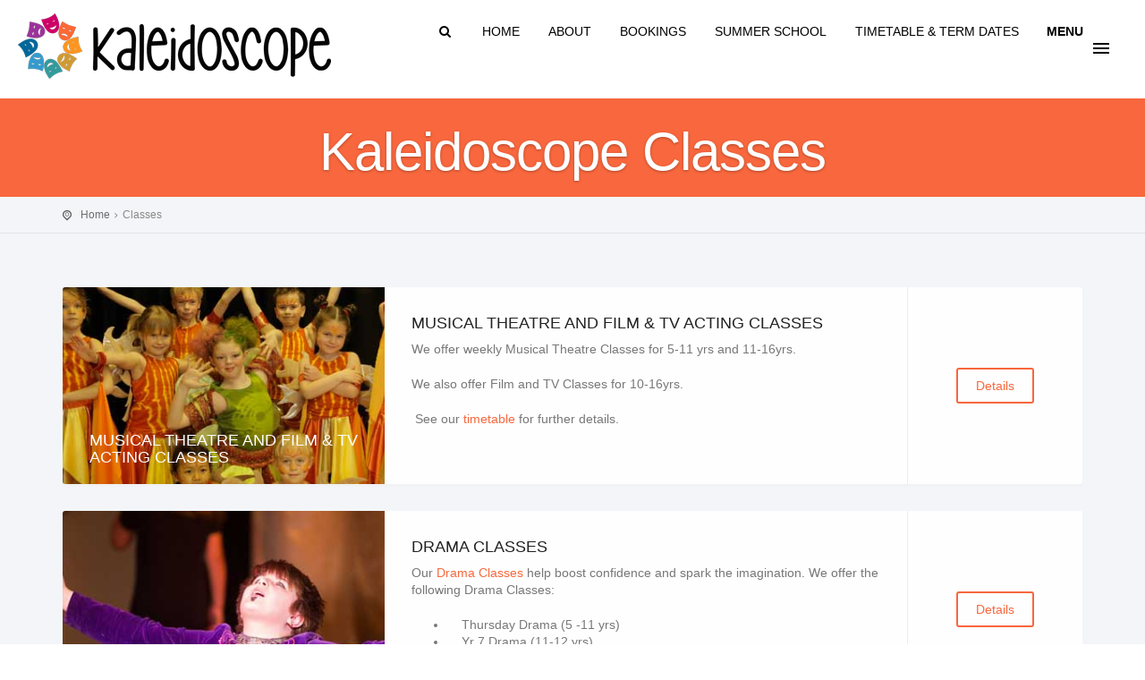

--- FILE ---
content_type: text/html; charset=UTF-8
request_url: https://kaleidoscopedrama.uk/classes
body_size: 4522
content:
<!DOCTYPE html>
<!--[if IE 9]><html class="ie ie9"> <![endif]-->
<html>
<head>
    <meta charset="utf-8">
    <meta http-equiv="X-UA-Compatible" content="IE=edge">
    <meta name="viewport" content="width=device-width, initial-scale=1">
 
   	      
   		<title>Drama and Dance Classes for Kids - Kaleidoscope Drama</title>
<meta name="description" content="Kaleidoscope Drama provides drama and dance classes for kids. We are based in Lewes, East Sussex." />
<meta name="keywords" content="Children&#039;s theatre classes Lewes, Drama classes Lewes, Theatre and dance Lewes, Summer School Lewes" />
<meta name="robots" content="index,follow,archive" />

<meta name="geo.position" content="50.869406,0.017343" />
<meta name="geo.placename" content="Lewes" />
<meta name="geo.region" content="GB" />


   	

    <!-- Favicons-->
    <link rel="shortcut icon" href="/_/img/logo-masks90.png" type="image/x-icon">
    <link rel="apple-touch-icon" href="/_/img/apple-touch-icon.png">
    <link rel="apple-touch-icon" type="image/x-icon" sizes="57x57" href="/_/img/apple-touch-icon-57x57-precomposed.png">
    <link rel="apple-touch-icon" type="image/x-icon" sizes="72x72" href="/_/img/apple-touch-icon-72x72-precomposed.png">
    <link rel="apple-touch-icon" type="image/x-icon" sizes="114x114" href="/_/img/apple-touch-icon-114x114-precomposed.png">
    <link rel="apple-touch-icon" type="image/x-icon" sizes="144x144" href="/_/img/apple-touch-icon-144x144-precomposed.png">

    <!-- BASE CSS -->
    <link href="/_/css/base.css" rel="stylesheet">
    <link href="/_/css/custom.css" rel="stylesheet">

    <!-- SPECIFIC CSS -->
	<link href="/_/layerslider/css/layerslider.css" rel="stylesheet">
    <link href="/_/css/tabs.css" rel="stylesheet">
   

    <!--[if lt IE 9]>
      <script src="/_/js/html5shiv.min.js"></script>
      <script src="/_/js/respond.min.js"></script>
    <![endif]-->
    
    <style>
    
    .banner-text-background {
     	background-color: rgba(105,100,100,0.8)!important;
 
    }
    
    
    
    </style>
 
 
<script>
  (function(i,s,o,g,r,a,m){i['GoogleAnalyticsObject']=r;i[r]=i[r]||function(){(i[r].q=i[r].q||[]).push(arguments)},i[r].l=1*new Date();a=s.createElement(o),
  m=s.getElementsByTagName(o)[0];a.async=1;a.src=g;m.parentNode.insertBefore(a,m)
  })(window,document,'script','//www.google-analytics.com/analytics.js','ga');

  ga('create', 'UA-72121135-1', 'auto');
  ga('require', 'linkid');
  ga('send', 'pageview');
</script>
</head>

<body>

<!--[if lte IE 8]>
    <p class="chromeframe">You are using an <strong>outdated</strong> browser. Please <a href="http://browsehappy.com/">upgrade your browser</a>.</p>
<![endif]-->

 <header>
	<a id="logo" href="https://kaleidoscopedrama.uk/"><img src="/_/img/kd_logo.png" alt="Kaleidoscope Drama Logo" data-retina="true"></a>
	<div class="gap"></div>
	<nav id="top-nav">
		<ul>
        	<li class="ipad-view"><a href="#search"><i class=" icon-search"></i></a></li>
        	<li class="ipad-view"><a href="https://kaleidoscopedrama.uk/">Home</a></li>
        	<li class="ipad-view"><a href="/about">About</a></li>
            <li class="ipad-view"><a href="/registration">Bookings</a></li>
        
        	<li class="ipad-view"><a href="/classes/summer-school">Summer School</a></li> 
		
            <li class="ipad-view"><a href="/timetable">Timetable &amp; Term Dates</a></li>
		</ul>
	</nav>
	<a id="menu-trigger" href="#"><span class="menu-trigger-text">Menu</span><span class="menu-trigger-icon"></span></a>
	
</header> <!-- End Header -->


        
        <nav id="side-nav">
	<ul class="side-nav-menu">    
     <li>
			<a href="https://kaleidoscopedrama.uk/">Home</a>
		</li> 
				
	<li><a href="/classes/summer-school">SUMMER SCHOOL</a></li> 
		
	<li class="item-has-children">
			<a href="/about">About Kaleidoscope</a>
			<ul class="sub-menu">
				<li><a href="/about">About</a></li>
				<li><a href="/about/kaleidoscope-staff">Kaleidoscope Staff</a></li>
			</ul>
		</li> <!-- item-has-children -->		
			
			
			      
	<li class="item-has-children">
			<a href="/classes">Classes</a>
			<ul class="sub-menu">
				<li><a href="/classes/drama-classes">Drama Classes</a></li>
                <li><a href="/classes/dance-classes">Dance Classes</a></li>
				<li><a href="/classes/youth-theatre">Youth Theatre</a></li>
			      	
			</ul>
		</li> <!-- item-has-children -->
        <li>
        
        <li>
        <ul class="side-nav-menu single-item-wp">
            <li><a href="/news">News</a></li>
            <li><a href="/productions">Productions</a></li>
            <li><a href="/testimonials">Testimonials</a></li>
            <li><a href="/timetable">Timetable</a></li>
            <li><a href="/registration">Bookings</a></li>
        
            <li><a href="/gallery">Photo Gallery</a></li>
            <li><a href="/contact">Contact</a></li>
        </ul> <!--single-item-wp -->
        <ul class="side-nav-menu single-item-wp">           
            <li class="hidden-lg hidden-md"><a href="#search">Search</a></li>
            <li><a href="/privacy-policy">Privacy Policy</a></li>
            <li><a href="/cookie-policy">Cookie Policy</a></li>
        </ul> <!--single-item-wp -->
        </li>
    </ul> <!-- side-nav-menu -->
	<div id="social">
        <ul>
           <li><a href="https://www.facebook.com/Kaleidoscopelewes9/"><i class="icon-facebook"></i></a></li>
           <li><a href="https://twitter.com/KaleidoscopeTHC"><i class="icon-twitter"></i></a></li>
       </ul>
   </div>
</nav><!--End nav-->

        
        <div class="sub_header bg_1">
        	<div id="intro_txt">
			<h1 style="margin-top: 130px;">Kaleidoscope <strong>Classes</strong></h1>
            </div>
		</div> <!--End sub_header -->
		        
        <div id="position">
            <div class="container">
                <ul>
                    <li><a href="https://kaleidoscopedrama.uk/">Home</a></li>                    
                    <li>Classes</li>
                </ul>
            </div>
        </div><!-- Position -->
      
        <div class="container_gray_bg">
            <div class="container margin_60">
                <div class="row">
                    <div class="col-md-12">
                
                	    
                        <div class="strip_all_courses_list wow fadeIn" data-wow-delay="0.1s">
                            <div class="row">
                                <div class="col-lg-4 col-md-4 col-sm-4">
                                    <div class="img_list">
                                        <a href="/classes/dance-classes"><img src="https://kaleidoscopedrama.uk/images/uploads/images/fairy_brigade.jpg" alt="Musical Theatre and Film & TV Acting Classes">
                                        <div class="short_info">
                                            <h3>Musical Theatre and Film & TV Acting Classes</h3>
                                        </div>
                                        </a>
                                    </div>
                                </div>
                                <div class="clearfix visible-xs-block">
                                </div>
                                <div class="col-lg-6 col-md-6 col-sm-6">
                                    <div class="course_list_desc">
                                        <h3><strong>Musical Theatre and Film & TV Acting Classes</h3>
                                        <p>We offer weekly Musical Theatre Classes for 5-11 yrs and 11-16yrs.</p>

<p>We also offer&nbsp;Film and TV Classes for 10-16yrs.</p>

<p>&nbsp;See our <a href="http://www.kaleidoscopedrama.uk/timetable">timetable</a> for further details.</p>
                                                                            </div>
                                </div>
                                <div class="col-lg-2 col-md-2 col-sm-2">
                                    <div class="details_list_col">
                                        <div>
                                            <a href="/classes/dance-classes" class="button_outline">Details</a>
                                        </div>
                                    </div>
                                </div>
                            </div>
                        </div><!--End strip -->
                       
                        <div class="strip_all_courses_list wow fadeIn" data-wow-delay="0.1s">
                            <div class="row">
                                <div class="col-lg-4 col-md-4 col-sm-4">
                                    <div class="img_list">
                                        <a href="/classes/drama-classes"><img src="https://kaleidoscopedrama.uk/images/uploads/images/drama_classes.jpg" alt="Drama Classes">
                                        <div class="short_info">
                                            <h3>Drama Classes</h3>
                                        </div>
                                        </a>
                                    </div>
                                </div>
                                <div class="clearfix visible-xs-block">
                                </div>
                                <div class="col-lg-6 col-md-6 col-sm-6">
                                    <div class="course_list_desc">
                                        <h3><strong>Drama Classes</h3>
                                        <p>Our <a href="https://kaleidoscopedrama.uk/classes/drama-classes">Drama Classes </a>help boost confidence and spark the imagination. We offer the following Drama Classes:</p>

<ul>
	<li>&nbsp; &nbsp;&nbsp;Thursday Drama (5 -11 yrs)</li>
	<li>&nbsp;&nbsp;&nbsp; Yr 7 Drama (11-12 yrs)</li>
	<li>&nbsp; &nbsp; Yr 8 Drama (12-13&nbsp;yrs)</li>
	<li>&nbsp; &nbsp; Yr 9 Drama (13 - 14 yrs)</li>
	<li>&nbsp;&nbsp;&nbsp; Youth Theatre (11 -18&nbsp;yrs)</li>
	<li>&nbsp; &nbsp; Saturday Drama, Dance, Art,&nbsp; &nbsp; &nbsp; &nbsp; &nbsp; &nbsp; &nbsp; &nbsp; Singing (4-11 yrs)</li>
</ul>

<p>&nbsp;See our <a href="https://kaleidoscopedrama.uk/timetable">timetable</a> for further details.</p>
                                                                            </div>
                                </div>
                                <div class="col-lg-2 col-md-2 col-sm-2">
                                    <div class="details_list_col">
                                        <div>
                                            <a href="/classes/drama-classes" class="button_outline">Details</a>
                                        </div>
                                    </div>
                                </div>
                            </div>
                        </div><!--End strip -->
                   
               
                       
                                                
                    </div><!--End col-md-9 -->
                    
                                       
                </div><!--End row -->
            </div><!--End container -->
        </div><!--End container_gray_bg -->
        
        
        
<footer>
        <div class="container">
            <div class="row ">
                <div class="col-md-3 col-sm-3 footer-logo">
                    <p id="logo_footer">
                        <img src="/_/img/logo-masks180.png" width="180" height="180" title="Kaleidoscope Drama Logo" alt="Kaleidoscope Drama Logo" data-retina="true">
                    </p>
                </div>
                <div class="col-md-3 col-sm-3">
                    <h4>About Kaleidoscope</h4>
                    <ul>
                        <li><a href="/about">About us</a></li>
                        <li><a href="/timetable">Timetable</a></li>
                        <li><a href="/classes">Classes</a></li>
                        <li><a href="https://www.clubenrolment.com/Kaleidoscope/newuser.php?userType=3&mode=0">Bookings</a></li>
                        <li><a href="/testimonials">Testimonials</a></li>
                        <li><a href="/privacy-policy">Privacy Policy</a></li>
                         <li><a href="/cookie-policy">Cookie Policy</a></li>
                        <li><a href="/terms">Terms and conditions</a></li>
                    </ul>
                </div>
                <style>.twitter li a {
    color: white;
}</style>
                <div class="col-md-3 col-sm-3 twitter-feed">
                    <h4>Twitter Feed</h4>
                    <div style="width: 100%!important;">
                    <ul>                    
                        <li><a class="twitter-timeline" style="height:250;" data-chrome="nofooter noborders transparent noheader" href="https://twitter.com/KaleidoscopeTHC" data-widget-id="675283607968079873">Tweets by @KaleidoscopeTHC</a>
                          <script>!function(d,s,id){var js,fjs=d.getElementsByTagName(s)[0],p=/^http:/.test(d.location)?'http':'https';if(!d.getElementById(id)){js=d.createElement(s);js.id=id;js.src=p+"://platform.twitter.com/widgets.js";fjs.parentNode.insertBefore(js,fjs);}}(document,"script","twitter-wjs");</script>
                        </li>                      
                    </ul>
                    </div>  
                </div>
                <div class="col-md-3 col-sm-3 contact-footer">
                    <h4>Contact us</h4>
                    <ul>
                        <li><a href="/contact">Contact</a></li>
                    </ul>
                    <ul id="contacts_footer">
                        <li>Phone - <a href="tel://07963478393 ">07963 478 393</a></li>
                        
                    </ul>
                </div>
            </div><!-- End row -->
        </div><!-- End container -->
        </footer><!-- End footer -->
        <div id="copy">
            <div class="container">
                 &copy; Kaleidoscope Drama 2026 - All rights reserved.
            </div>
        </div><!-- End copy -->
	</div> <!-- main-wrapper -->
  
  <!-- Search modal -->   
 <div id="search">
    <button type="button" class="close">×</button>
    <form id="keywords" method="post" action="https://kaleidoscopedrama.uk/"  >
<div class='hiddenFields'>
<input type="hidden" name="ACT" value="9" />
<input type="hidden" name="RES" value="" />
<input type="hidden" name="meta" value="icKPvFfPlnalC++7CtEd52IrtDlQpf5z15E9L5dxIsqsfajt7FvIBXBRmYZAz4yp0zgZQyTlV9d0L0bDQ6fCVTvMI0JbMBrKodRJMfBaJTQ36sgZv7f9dS6WTaJ6CeaDGriifW5FuQfEUgEjIOeAZTKnQ3MVH1lgWmHKKwcXvcWmxjpcHAbCtDz9WS7JH/sAyTPMoooAkid4dYPdDfVvB61Yf2SBIKDgn84vUI6uWP9dfWR4fFJPot9JsqdfZvEH58CWORfP7zc6RDxw8wUO0kND7S0dhcyK7UcanRSwSsyqPXjWvfO3+PGnzM21bL6JqGmJButiFWhzkIFs+8bJDaAgyYTrqxlkcEtVsXCZHdPeaeilZJbN/Xbuu7oJiVnexBUPrUgSv3vmKWyfIGI3WiHrlP99qHgswZuVRLKZryE=" />
<input type="hidden" name="site_id" value="1" />
<input type="hidden" name="csrf_token" value="ea148c77a0ff7e88c3c5d7b0418bf72fc5e7ade2" />
</div>


        <input type="search" name="keywords" value="" placeholder="type keyword(s) here" >
        <button type="submit" id="searchsubmit" value="submit" class="button">Search</button>
    </form>
</div>
    
<!-- Common scripts -->
<script src="/_/js/jquery-1.11.2.min.js"></script>
<script src="/_/js/common_scripts_min.js"></script>
<script src="/_/js/functions.js"></script>
<script src="/_/assets/validate.js"></script>

<!-- Specific scripts -->
<script src="/_/layerslider/js/greensock.js"></script>
 <script src="/_/layerslider/js/layerslider.transitions.js"></script>
<script src="/_/layerslider/js/layerslider.kreaturamedia.jquery.js"></script>
<script>
    $(document).ready(function(){
		'use strict';
        $('#layerslider').layerSlider({
            autoStart: true,
			responsive: true,
			responsiveUnder: 1280,
			layersContainer: 1170,
            skinsPath: '/_/layerslider/skins/'
            // Please make sure that you didn't forget to add a comma to the line endings
            // except the last line!
        });
    });
</script>
<script src="/_/js/tabs.js"></script>
<script>new CBPFWTabs( document.getElementById( 'tabs' ) );</script>
</body>
</html>

--- FILE ---
content_type: text/css
request_url: https://kaleidoscopedrama.uk/_/css/base.css
body_size: 389
content:
@import url("main_font/main_font.css"); 			/* Main Fonts */
@import url("animate.min.css"); 							/* Animate */
@import url("bootstrap.min.css"); 							/* Main Bootstrap */
@import url("menu.css");											/* Menu styles */
@import url("style.css");											/* Main theme styles */
@import url("responsive.css");									/* Responsive */
@import url("elegant_font/elegant_font.min.css");	/* Icon pack */
@import url("icon_font/pe-icon-7-stroke.min.css");	/* Icon pack */
@import url("fontello/css/fontello.min.css");				/* Icon pack */
@import url("edu_fonts/edu_fonts.min.css");				/* Icon pack */
@import url("magnific-popup.css");						/* Lightbox & dialog script */
@import url("custom.css");	
@import url("/styles");									

/*
How to change colors
1) uncomment one of the color variation below
2) change the header images

DONE!
*/
/* @import url("color-green.css");					     Color variation Green */
/* @import url("color-purple.css");					  	 Color variation Purple */
/* @import url("color-red.css");					         Color variation Green */


--- FILE ---
content_type: text/css
request_url: https://kaleidoscopedrama.uk/_/css/custom.css
body_size: 257
content:
/* CUSTOM CSS HERE */

a.testimonials-link {
	color: #fff;
}

.home-promo-text p {
	color: #000;
}

.table-heading {
	color: red;
	margin-botton: 10px;
	font-weight: bold;
}

.table-heading {
	visibility: hidden;
}


.banner-text-background {
	padding: 10px 10px;
	background-color: rgba(105,100,100,0.8)!important;
}

input[name=student] {
	display: none;
}

--- FILE ---
content_type: text/css
request_url: https://kaleidoscopedrama.uk/_/css/menu.css
body_size: 1840
content:
.overflow-hidden {
  overflow: hidden;
}
.main-wrapper {
  /* set a min-height and a z-index to be sure that the main element completely covers the lateral menu */
  min-height: 100%;
  position: relative;
  background-color: #fff;
  z-index: 2;
  /* Force Hardware Acceleration in WebKit */
  -webkit-transform: translateZ(0);
  -webkit-backface-visibility: hidden;
  -webkit-transition-property: -webkit-transform;
  -moz-transition-property: -moz-transform;
  transition-property: transform;
  -webkit-transition-duration: 0.4s;
  -moz-transition-duration: 0.4s;
  transition-duration: 0.4s;
}
.main-wrapper.lateral-menu-is-open {
  /* translate to show the lateral menu - all content needs to be put in the .main-wrapper to translate*/
  -webkit-transform: translateX(-260px);
  -moz-transform: translateX(-260px);
  -ms-transform: translateX(-260px);
  -o-transform: translateX(-260px);
  transform: translateX(-260px);
}

header {
  /* Force Hardware Acceleration in WebKit */
  -webkit-transform: translateZ(0);
  -webkit-backface-visibility: hidden;
  -webkit-transition-property: -webkit-transform;
  -moz-transition-property: -moz-transform;
  transition-property: transform;
  -webkit-transition-duration: 0.4s;
  -moz-transition-duration: 0.4s;
  transition-duration: 0.4s;
}
header.lateral-menu-is-open {
  /* translate to show the lateral menu */
  -webkit-transform: translateX(-260px);
  -moz-transform: translateX(-260px);
  -ms-transform: translateX(-260px);
  -o-transform: translateX(-260px);
  transform: translateX(-260px);
}
header.is-fixed {
  position: fixed;
}
#social ul{
	margin:0;
	padding:0 0 10px 30px;
}
#social ul li{
	display:inline-block;
	margin:0 5px 10px 0;
}
#social ul li a{
	color:#242e30;
	text-align:center;
	line-height:35px;
	display:block;
	font-size:16px;
	width:35px;
	height:35px;
	padding:0;
	background-color:#fff;
	-webkit-border-radius: 3px;
	-moz-border-radius: 3px;
	border-radius: 3px;
	-webkit-transition: all 0.2s ease;
	transition: all 0.2s ease; 
}
#social ul li a:hover{
	color: #3f9ad6 !important;
	-webkit-border-radius: 50%;
	-moz-border-radius: 50%;
	border-radius:50%;
}
#top-nav {
  position: absolute;
  top:0;
  right: 120px;
  height: 100%;
  display: none;
}
#top-nav ul {
  height: 100%;
  padding-top: 18px;
    list-style:none;
}
#top-nav li {
  display: inline-block;
  margin-right: 1em;
}
#top-nav a {
  display: inline-block;
  padding: .5em;
  color: #000;
  text-transform: uppercase;
 font-family: "proxima_novasemibold", Arial, Helvetica, sans-serif;
}
#top-nav a.current {
  background-color: #242e30;
}
#top-nav a:hover {
  color: #97309B;
}
@media only screen and (min-width: 768px) {
  #top-nav {
    display: block;    
  }
}

@media only screen and (max-width: 768px) {
  #top-nav {
    display: none;    
  }
}

#menu-trigger {
  position: absolute;
  right: 0;
  top: 0;
  height: 100%;
  width: 50px;
}
#menu-trigger .menu-trigger-text {
  height: 100%;
  text-transform: uppercase;
  color: #000;
  font-weight: 600;
  display: none;
}
#menu-trigger .menu-trigger-icon {
  /* this span is the central line in the menu menu */
  display: inline-block;
  position: absolute;
  left: 50%;
  top: 48%;
  bottom: auto;
  right: auto;
  -webkit-transform: translateX(-50%) translateY(-50%);
  -moz-transform: translateX(-50%) translateY(-50%);
  -ms-transform: translateX(-50%) translateY(-50%);
  -o-transform: translateX(-50%) translateY(-50%);
  transform: translateX(-50%) translateY(-50%);
  width: 18px;
  height: 2px;
  background-color: #000;
  /* these are the upper and lower lines in the menu menu */
}
#menu-trigger .menu-trigger-icon::before, #menu-trigger .menu-trigger-icon:after {
  content: '';
  width: 100%;
  height: 100%;
  position: absolute;
  background-color: inherit;
  left: 0;
}
#menu-trigger .menu-trigger-icon::before {
  bottom: 5px;
}
#menu-trigger .menu-trigger-icon::after {
  top: 5px;
}
#menu-trigger.is-clicked .menu-trigger-icon {
  background-color: rgba(255, 255, 255, 0);
}
#menu-trigger.is-clicked .menu-trigger-icon::before, #menu-trigger.is-clicked .menu-trigger-icon::after {
  background-color: #000;
}
#menu-trigger.is-clicked .menu-trigger-icon::before {
  bottom: 0;
  -webkit-transform: rotate(45deg);
  -moz-transform: rotate(45deg);
  -ms-transform: rotate(45deg);
  -o-transform: rotate(45deg);
  transform: rotate(45deg);
}
#menu-trigger.is-clicked .menu-trigger-icon::after {
  top: 0;
  -webkit-transform: rotate(-45deg);
  -moz-transform: rotate(-45deg);
  -ms-transform: rotate(-45deg);
  -o-transform: rotate(-45deg);
  transform: rotate(-45deg);
}
@media only screen and (min-width: 768px) {
  #menu-trigger {
    width: 110px;
    padding-left: 0px;
  }
  #menu-trigger .menu-trigger-text {
    display: inline-block;
    line-height: 70px;
  }
  #menu-trigger .menu-trigger-icon {
    left: auto;
    right: 2.85em;
    -webkit-transform: translateX(0);
    -moz-transform: translateX(0);
    -ms-transform: translateX(0);
    -o-transform: translateX(0);
    transform: translateX(0);
  }
}

#side-nav {
  position: fixed;
  height: 100%;
  right: 0;
  top: 0;
  visibility: hidden;
  /* the secondary navigation is covered by the main element */
  z-index: 1;
  width: 260px;
  background-color: #242e30;
  overflow-y: auto;
  /* Force Hardware Acceleration in WebKit */
  -webkit-transform: translateZ(0);
  -webkit-backface-visibility: hidden;
  -webkit-transition: -webkit-transform .4s 0s, visibility 0s .4s;
  -moz-transition: -moz-transform .4s 0s, visibility 0s .4s;
  transition: transform .4s 0s, visibility 0s .4s;
  /* this creates the subtle slide in animation of the navigation */
  -webkit-transform: translateX(80px);
  -moz-transform: translateX(80px);
  -ms-transform: translateX(80px);
  -o-transform: translateX(80px);
  transform: translateX(80px);
  margin-top:0;
}

#side-nav .side-nav-menu {
  margin: 10px 0 16px;
}
ul.side-nav-menu, ul.sub-menu{
	list-style:none;
	padding:0;
	margin:0;
}
#side-nav .sub-menu {
  padding: 0 10px 20px 15px;
  display: none;
}
#side-nav a {
  display: block;
  line-height: 2em;
  padding: 0 16px 0 32px;
  color: #aab5b7;
}
#side-nav a.current {
  background-color: #3a4a4d;
  color: #FFF;
}
#side-nav a:hover {
  color: #FFF;
}
@media only screen and (min-width: 768px) {
  #side-nav .side-nav-menu {
    margin: 20px 0;
  }
}

#side-nav.lateral-menu-is-open {
  -webkit-transform: translateX(0);
  -moz-transform: translateX(0);
  -ms-transform: translateX(0);
  -o-transform: translateX(0);
  transform: translateX(0);
  visibility: visible;
  -webkit-transition: -webkit-transform .4s 0s, visibility 0s 0s;
  -moz-transition: -moz-transform .4s 0s, visibility 0s 0s;
  transition: transform .4s 0s, visibility 0s 0s;
  /* smooth the scrolling on touch devices - webkit browsers */
  -webkit-overflow-scrolling: touch;
}

/* style menu items which have a submenu  */
#side-nav .item-has-children > a {
  position: relative;
  text-transform: uppercase;
  font-family: "proxima_novasemibold", Arial, Helvetica, sans-serif;
  /* this is the right arrow to show that the item has a submenu  */
}
#side-nav .item-has-children > a::after {
  content: '';
  display: block;
  height: 11px;
  width: 8px;
  position: absolute;
  top: 50%;
  bottom: auto;
  -webkit-transform: translateY(-50%);
  -moz-transform: translateY(-50%);
  -ms-transform: translateY(-50%);
  -o-transform: translateY(-50%);
  transform: translateY(-50%);
  right: 1em;
  background: url("../img/menu-arrows.svg") no-repeat center center;
  background-size: 8px 11px;
  -webkit-transition-property: -webkit-transform;
  -moz-transition-property: -moz-transform;
  transition-property: transform;
  -webkit-transition-duration: 0.2s;
  -moz-transition-duration: 0.2s;
  transition-duration: 0.2s;
}
#side-nav .item-has-children > a.submenu-open::after {
  -webkit-transform: translateY(-50%) rotate(90deg);
  -moz-transform: translateY(-50%) rotate(90deg);
  -ms-transform: translateY(-50%) rotate(90deg);
  -o-transform: translateY(-50%) rotate(90deg);
  transform: translateY(-50%) rotate(90deg);
}


--- FILE ---
content_type: text/css;charset=UTF-8
request_url: https://kaleidoscopedrama.uk/styles
body_size: 1139
content:
.news_content > div{
  display: table-cell;
  padding:0 10%;
   vertical-align: middle;
	text-align:center;
	color:#fff;
	font-size:24px;
	text-shadow: 1px 1px 1px rgba(0, 0, 0, 0.3);
}
.news_content div h3{
	font-size:48px;
	font-family:"proxima_nova_rgbold", Arial, sans-serif;
	color:#fff;
}
.news_content div a i{
	color:#fff;
	opacity:0.5;
	cursor: pointer;
	font-size:72px;
	-webkit-transition: all 0.5s ease;
	transition: all 0.5s ease;
}
.news_content div a:hover i{opacity:1;}

.bg_content{
   display: table;
   width:100%;
   height:500px;
   background: url(https://kaleidoscopedrama.uk/images/uploads/images/Oz-Video-Cover.jpg) no-repeat center center;  
   
   background-size:cover;
   }

--- FILE ---
content_type: text/plain
request_url: https://www.google-analytics.com/j/collect?v=1&_v=j102&a=987300743&t=pageview&_s=1&dl=https%3A%2F%2Fkaleidoscopedrama.uk%2Fclasses&ul=en-us%40posix&dt=Drama%20and%20Dance%20Classes%20for%20Kids%20-%20Kaleidoscope%20Drama&sr=1280x720&vp=1280x720&_u=KGBAAEIhAAAAACAAI~&jid=1759610918&gjid=1669132742&cid=1467267752.1768801683&tid=UA-72121135-1&_gid=778362260.1768801683&_r=1&_slc=1&z=288937063
body_size: -452
content:
2,cG-5ME1DRVJ8C

--- FILE ---
content_type: application/javascript
request_url: https://kaleidoscopedrama.uk/_/js/functions.js
body_size: 1376
content:
/* ==============================================
	Preload
=============================================== */
$(window).load(function() { // makes sure the whole site is loaded
	'use strict';
	$('.pulse ').fadeOut(); // will first fade out the loading animation
	$('#preloader').delay(250).fadeOut('slow'); // will fade out the white DIV that covers the website.
	$('#intro_txt').addClass('animated fadeInDown');
})

/* ==============================================
	Animation on scroll
=============================================== */
new WOW().init();
/* ==============================================
	Sticky nav
=============================================== */
$(window).scroll(function(){
    'use strict';
    if ($(this).scrollTop() > 1){  
        $('header').addClass("sticky");
    }
    else{
        $('header').removeClass("sticky");
    }
});
jQuery(function($) {
	"use strict";
	function centerModal() {
		$(this).css('display', 'block');
		var $dialog = $(this).find(".modal-dialog"),
			offset = ($(window).height() - $dialog.height()) / 2,
			bottomMargin = parseInt($dialog.css('marginBottom'), 10);
		if (offset < bottomMargin) offset = bottomMargin;
		$dialog.css("margin-top", offset);
	}

	$('.modal').on('show.bs.modal', centerModal);

	$('.modal-popup .close-link').click(function(event){
		event.preventDefault();
		$('.modal').modal('hide');
	});

	$(window).on("resize", function() {
		$('.modal:visible').each(centerModal);
	});
});

<!-- Search-->	
$(function () {
	'use strict';
    $('a[href="#search"]').on('click', function(event) {
        event.preventDefault();
        $('#search').addClass('open');
        $('#search > form > input[type="search"]').focus();
    });
    $('#search, #search button.close').on('click keyup', function(event) {
        if (event.target == this || event.target.className == 'close' || event.keyCode == 27) {
            $(this).removeClass('open');
        }
    });
});

$(function () {
'use strict';
$('.video_pop').magnificPopup({type:'iframe'});	/* video modal*/
/* Gallery images modal*/
$('.magnific-gallery').each(function() {
    $(this).magnificPopup({
        delegate: 'a', 
        type: 'image',
        gallery:{enabled:true},
		removalDelay: 500, //delay removal by X to allow out-animation
  callbacks: {
    beforeOpen: function() {
      // just a hack that adds mfp-anim class to markup 
       this.st.image.markup = this.st.image.markup.replace('mfp-figure', 'mfp-figure mfp-with-anim');
       this.st.mainClass = this.st.el.attr('data-effect');
    }
  },
  closeOnContentClick: true,
  midClick: true // allow opening popup on middle mouse click. Always set it to true if you don't provide alternative source.
    });
}); 
}); 

<!-- testimonial carousel -->	
$(document).ready(function() {
	 'use strict';
  $('#quote-carousel').carousel({
    pause: true,
    interval: 12000
  });
});

/* ==============================================
	Common
=============================================== */

<!-- Tooltip -->	
$('.tooltip-1').tooltip({html:true});
	
 //accordion	
function toggleChevron(e) {
	'use strict';
    $(e.target)
        .prev('.panel-heading')
        .find("i.indicator")
        .toggleClass('icon_plus_alt2 icon_minus_alt2');
}
$('#accordion').on('hidden.bs.collapse shown.bs.collapse', toggleChevron);
